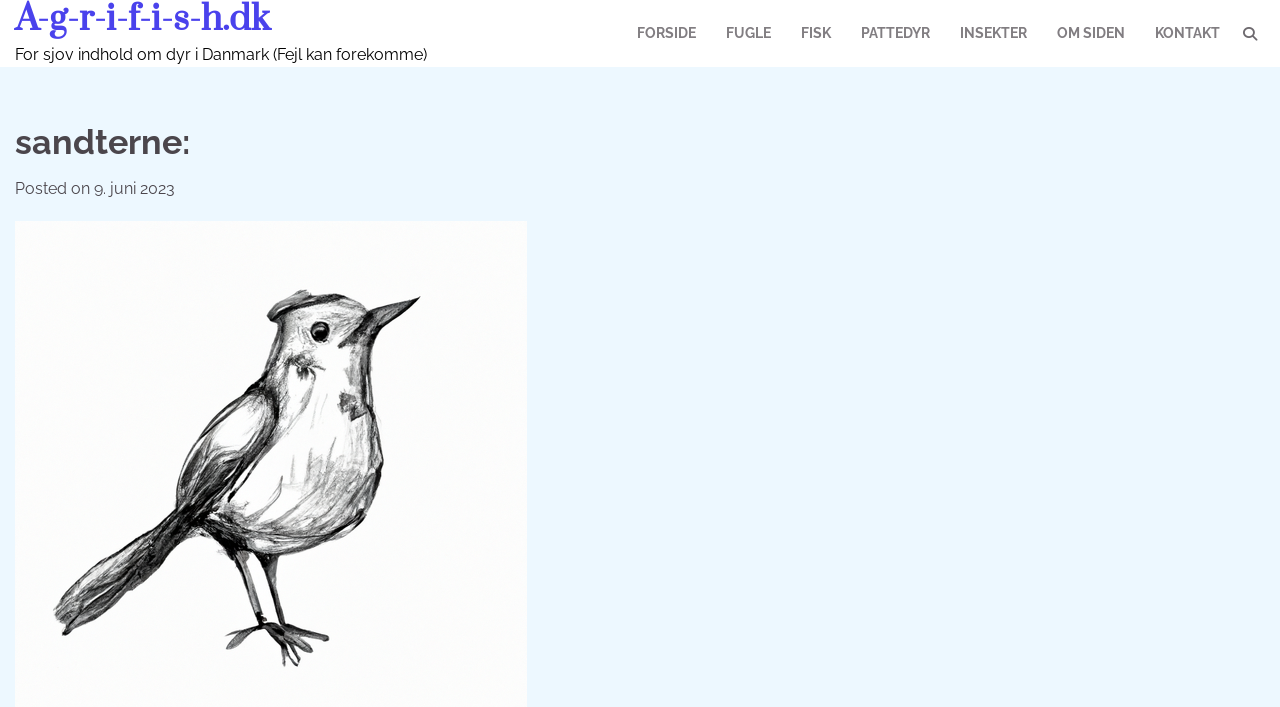

--- FILE ---
content_type: text/html; charset=UTF-8
request_url: https://agrifish.dk/sandterne/
body_size: 21479
content:
<!doctype html>
<html lang="da-DK">
<head>
	<meta charset="UTF-8">
	<meta name="viewport" content="width=device-width, initial-scale=1">
	<link rel="profile" href="https://gmpg.org/xfn/11">

	<meta name='robots' content='index, follow, max-image-preview:large, max-snippet:-1, max-video-preview:-1' />

	<!-- This site is optimized with the Yoast SEO plugin v26.7 - https://yoast.com/wordpress/plugins/seo/ -->
	<title>sandterne: - Læs og lær om sandterne: her</title>
	<meta name="description" content="På denne side om sandterne: kan du se, læse og lære en masse om sandterne: og relateret. Klik og læs mere i dag." />
	<link rel="canonical" href="https://agrifish.dk/sandterne/" />
	<meta property="og:locale" content="da_DK" />
	<meta property="og:type" content="article" />
	<meta property="og:title" content="sandterne: - Læs og lær om sandterne: her" />
	<meta property="og:description" content="På denne side om sandterne: kan du se, læse og lære en masse om sandterne: og relateret. Klik og læs mere i dag." />
	<meta property="og:url" content="https://agrifish.dk/sandterne/" />
	<meta property="og:site_name" content="A-g-r-i-f-i-s-h.dk" />
	<meta property="article:published_time" content="2023-06-09T06:00:00+00:00" />
	<meta property="article:modified_time" content="2023-07-03T10:20:33+00:00" />
	<meta property="og:image" content="https://agrifish.dk/wp-content/uploads/2023/07/row186_sandterne_agrifishdk_20230609.png" />
	<meta property="og:image:width" content="512" />
	<meta property="og:image:height" content="512" />
	<meta property="og:image:type" content="image/png" />
	<meta name="author" content="Webmaster" />
	<meta name="twitter:card" content="summary_large_image" />
	<meta name="twitter:label1" content="Skrevet af" />
	<meta name="twitter:data1" content="Webmaster" />
	<meta name="twitter:label2" content="Estimeret læsetid" />
	<meta name="twitter:data2" content="11 minutter" />
	<script type="application/ld+json" class="yoast-schema-graph">{"@context":"https://schema.org","@graph":[{"@type":"Article","@id":"https://agrifish.dk/sandterne/#article","isPartOf":{"@id":"https://agrifish.dk/sandterne/"},"author":{"name":"Webmaster","@id":"https://agrifish.dk/#/schema/person/cbc40f4c3e108653c1452c51acfebc6c"},"headline":"sandterne:","datePublished":"2023-06-09T06:00:00+00:00","dateModified":"2023-07-03T10:20:33+00:00","mainEntityOfPage":{"@id":"https://agrifish.dk/sandterne/"},"wordCount":2227,"commentCount":0,"image":{"@id":"https://agrifish.dk/sandterne/#primaryimage"},"thumbnailUrl":"https://agrifish.dk/wp-content/uploads/2023/07/row186_sandterne_agrifishdk_20230609.png","articleSection":["Fugle"],"inLanguage":"da-DK","potentialAction":[{"@type":"CommentAction","name":"Comment","target":["https://agrifish.dk/sandterne/#respond"]}]},{"@type":"WebPage","@id":"https://agrifish.dk/sandterne/","url":"https://agrifish.dk/sandterne/","name":"sandterne: - Læs og lær om sandterne: her","isPartOf":{"@id":"https://agrifish.dk/#website"},"primaryImageOfPage":{"@id":"https://agrifish.dk/sandterne/#primaryimage"},"image":{"@id":"https://agrifish.dk/sandterne/#primaryimage"},"thumbnailUrl":"https://agrifish.dk/wp-content/uploads/2023/07/row186_sandterne_agrifishdk_20230609.png","datePublished":"2023-06-09T06:00:00+00:00","dateModified":"2023-07-03T10:20:33+00:00","author":{"@id":"https://agrifish.dk/#/schema/person/cbc40f4c3e108653c1452c51acfebc6c"},"description":"På denne side om sandterne: kan du se, læse og lære en masse om sandterne: og relateret. Klik og læs mere i dag.","breadcrumb":{"@id":"https://agrifish.dk/sandterne/#breadcrumb"},"inLanguage":"da-DK","potentialAction":[{"@type":"ReadAction","target":["https://agrifish.dk/sandterne/"]}]},{"@type":"ImageObject","inLanguage":"da-DK","@id":"https://agrifish.dk/sandterne/#primaryimage","url":"https://agrifish.dk/wp-content/uploads/2023/07/row186_sandterne_agrifishdk_20230609.png","contentUrl":"https://agrifish.dk/wp-content/uploads/2023/07/row186_sandterne_agrifishdk_20230609.png","width":512,"height":512},{"@type":"BreadcrumbList","@id":"https://agrifish.dk/sandterne/#breadcrumb","itemListElement":[{"@type":"ListItem","position":1,"name":"Hjem","item":"https://agrifish.dk/"},{"@type":"ListItem","position":2,"name":"sandterne:"}]},{"@type":"WebSite","@id":"https://agrifish.dk/#website","url":"https://agrifish.dk/","name":"A-g-r-i-f-i-s-h.dk","description":"For sjov indhold om dyr i Danmark (Fejl kan forekomme)","potentialAction":[{"@type":"SearchAction","target":{"@type":"EntryPoint","urlTemplate":"https://agrifish.dk/?s={search_term_string}"},"query-input":{"@type":"PropertyValueSpecification","valueRequired":true,"valueName":"search_term_string"}}],"inLanguage":"da-DK"},{"@type":"Person","@id":"https://agrifish.dk/#/schema/person/cbc40f4c3e108653c1452c51acfebc6c","name":"Webmaster","image":{"@type":"ImageObject","inLanguage":"da-DK","@id":"https://agrifish.dk/#/schema/person/image/","url":"https://secure.gravatar.com/avatar/16657aeaec0190649e6d5b007d43d9bc83c78127a5b762bc25505a8ce7377885?s=96&d=mm&r=g","contentUrl":"https://secure.gravatar.com/avatar/16657aeaec0190649e6d5b007d43d9bc83c78127a5b762bc25505a8ce7377885?s=96&d=mm&r=g","caption":"Webmaster"},"sameAs":["http://agrifish.dk"],"url":"https://agrifish.dk/author/webmaster/"}]}</script>
	<!-- / Yoast SEO plugin. -->


<link rel='dns-prefetch' href='//www.googletagmanager.com' />
<link rel='dns-prefetch' href='//pagead2.googlesyndication.com' />
<link rel="alternate" type="application/rss+xml" title="A-g-r-i-f-i-s-h.dk &raquo; Feed" href="https://agrifish.dk/feed/" />
<link rel="alternate" type="application/rss+xml" title="A-g-r-i-f-i-s-h.dk &raquo;-kommentar-feed" href="https://agrifish.dk/comments/feed/" />
<link rel="alternate" type="application/rss+xml" title="A-g-r-i-f-i-s-h.dk &raquo; sandterne:-kommentar-feed" href="https://agrifish.dk/sandterne/feed/" />
<link rel="alternate" title="oEmbed (JSON)" type="application/json+oembed" href="https://agrifish.dk/wp-json/oembed/1.0/embed?url=https%3A%2F%2Fagrifish.dk%2Fsandterne%2F" />
<link rel="alternate" title="oEmbed (XML)" type="text/xml+oembed" href="https://agrifish.dk/wp-json/oembed/1.0/embed?url=https%3A%2F%2Fagrifish.dk%2Fsandterne%2F&#038;format=xml" />
<style id='wp-img-auto-sizes-contain-inline-css'>
img:is([sizes=auto i],[sizes^="auto," i]){contain-intrinsic-size:3000px 1500px}
/*# sourceURL=wp-img-auto-sizes-contain-inline-css */
</style>
<style id='wp-emoji-styles-inline-css'>

	img.wp-smiley, img.emoji {
		display: inline !important;
		border: none !important;
		box-shadow: none !important;
		height: 1em !important;
		width: 1em !important;
		margin: 0 0.07em !important;
		vertical-align: -0.1em !important;
		background: none !important;
		padding: 0 !important;
	}
/*# sourceURL=wp-emoji-styles-inline-css */
</style>
<style id='wp-block-library-inline-css'>
:root{--wp-block-synced-color:#7a00df;--wp-block-synced-color--rgb:122,0,223;--wp-bound-block-color:var(--wp-block-synced-color);--wp-editor-canvas-background:#ddd;--wp-admin-theme-color:#007cba;--wp-admin-theme-color--rgb:0,124,186;--wp-admin-theme-color-darker-10:#006ba1;--wp-admin-theme-color-darker-10--rgb:0,107,160.5;--wp-admin-theme-color-darker-20:#005a87;--wp-admin-theme-color-darker-20--rgb:0,90,135;--wp-admin-border-width-focus:2px}@media (min-resolution:192dpi){:root{--wp-admin-border-width-focus:1.5px}}.wp-element-button{cursor:pointer}:root .has-very-light-gray-background-color{background-color:#eee}:root .has-very-dark-gray-background-color{background-color:#313131}:root .has-very-light-gray-color{color:#eee}:root .has-very-dark-gray-color{color:#313131}:root .has-vivid-green-cyan-to-vivid-cyan-blue-gradient-background{background:linear-gradient(135deg,#00d084,#0693e3)}:root .has-purple-crush-gradient-background{background:linear-gradient(135deg,#34e2e4,#4721fb 50%,#ab1dfe)}:root .has-hazy-dawn-gradient-background{background:linear-gradient(135deg,#faaca8,#dad0ec)}:root .has-subdued-olive-gradient-background{background:linear-gradient(135deg,#fafae1,#67a671)}:root .has-atomic-cream-gradient-background{background:linear-gradient(135deg,#fdd79a,#004a59)}:root .has-nightshade-gradient-background{background:linear-gradient(135deg,#330968,#31cdcf)}:root .has-midnight-gradient-background{background:linear-gradient(135deg,#020381,#2874fc)}:root{--wp--preset--font-size--normal:16px;--wp--preset--font-size--huge:42px}.has-regular-font-size{font-size:1em}.has-larger-font-size{font-size:2.625em}.has-normal-font-size{font-size:var(--wp--preset--font-size--normal)}.has-huge-font-size{font-size:var(--wp--preset--font-size--huge)}.has-text-align-center{text-align:center}.has-text-align-left{text-align:left}.has-text-align-right{text-align:right}.has-fit-text{white-space:nowrap!important}#end-resizable-editor-section{display:none}.aligncenter{clear:both}.items-justified-left{justify-content:flex-start}.items-justified-center{justify-content:center}.items-justified-right{justify-content:flex-end}.items-justified-space-between{justify-content:space-between}.screen-reader-text{border:0;clip-path:inset(50%);height:1px;margin:-1px;overflow:hidden;padding:0;position:absolute;width:1px;word-wrap:normal!important}.screen-reader-text:focus{background-color:#ddd;clip-path:none;color:#444;display:block;font-size:1em;height:auto;left:5px;line-height:normal;padding:15px 23px 14px;text-decoration:none;top:5px;width:auto;z-index:100000}html :where(.has-border-color){border-style:solid}html :where([style*=border-top-color]){border-top-style:solid}html :where([style*=border-right-color]){border-right-style:solid}html :where([style*=border-bottom-color]){border-bottom-style:solid}html :where([style*=border-left-color]){border-left-style:solid}html :where([style*=border-width]){border-style:solid}html :where([style*=border-top-width]){border-top-style:solid}html :where([style*=border-right-width]){border-right-style:solid}html :where([style*=border-bottom-width]){border-bottom-style:solid}html :where([style*=border-left-width]){border-left-style:solid}html :where(img[class*=wp-image-]){height:auto;max-width:100%}:where(figure){margin:0 0 1em}html :where(.is-position-sticky){--wp-admin--admin-bar--position-offset:var(--wp-admin--admin-bar--height,0px)}@media screen and (max-width:600px){html :where(.is-position-sticky){--wp-admin--admin-bar--position-offset:0px}}

/*# sourceURL=wp-block-library-inline-css */
</style><style id='wp-block-paragraph-inline-css'>
.is-small-text{font-size:.875em}.is-regular-text{font-size:1em}.is-large-text{font-size:2.25em}.is-larger-text{font-size:3em}.has-drop-cap:not(:focus):first-letter{float:left;font-size:8.4em;font-style:normal;font-weight:100;line-height:.68;margin:.05em .1em 0 0;text-transform:uppercase}body.rtl .has-drop-cap:not(:focus):first-letter{float:none;margin-left:.1em}p.has-drop-cap.has-background{overflow:hidden}:root :where(p.has-background){padding:1.25em 2.375em}:where(p.has-text-color:not(.has-link-color)) a{color:inherit}p.has-text-align-left[style*="writing-mode:vertical-lr"],p.has-text-align-right[style*="writing-mode:vertical-rl"]{rotate:180deg}
/*# sourceURL=https://agrifish.dk/wp-includes/blocks/paragraph/style.min.css */
</style>
<style id='global-styles-inline-css'>
:root{--wp--preset--aspect-ratio--square: 1;--wp--preset--aspect-ratio--4-3: 4/3;--wp--preset--aspect-ratio--3-4: 3/4;--wp--preset--aspect-ratio--3-2: 3/2;--wp--preset--aspect-ratio--2-3: 2/3;--wp--preset--aspect-ratio--16-9: 16/9;--wp--preset--aspect-ratio--9-16: 9/16;--wp--preset--color--black: #000000;--wp--preset--color--cyan-bluish-gray: #abb8c3;--wp--preset--color--white: #ffffff;--wp--preset--color--pale-pink: #f78da7;--wp--preset--color--vivid-red: #cf2e2e;--wp--preset--color--luminous-vivid-orange: #ff6900;--wp--preset--color--luminous-vivid-amber: #fcb900;--wp--preset--color--light-green-cyan: #7bdcb5;--wp--preset--color--vivid-green-cyan: #00d084;--wp--preset--color--pale-cyan-blue: #8ed1fc;--wp--preset--color--vivid-cyan-blue: #0693e3;--wp--preset--color--vivid-purple: #9b51e0;--wp--preset--gradient--vivid-cyan-blue-to-vivid-purple: linear-gradient(135deg,rgb(6,147,227) 0%,rgb(155,81,224) 100%);--wp--preset--gradient--light-green-cyan-to-vivid-green-cyan: linear-gradient(135deg,rgb(122,220,180) 0%,rgb(0,208,130) 100%);--wp--preset--gradient--luminous-vivid-amber-to-luminous-vivid-orange: linear-gradient(135deg,rgb(252,185,0) 0%,rgb(255,105,0) 100%);--wp--preset--gradient--luminous-vivid-orange-to-vivid-red: linear-gradient(135deg,rgb(255,105,0) 0%,rgb(207,46,46) 100%);--wp--preset--gradient--very-light-gray-to-cyan-bluish-gray: linear-gradient(135deg,rgb(238,238,238) 0%,rgb(169,184,195) 100%);--wp--preset--gradient--cool-to-warm-spectrum: linear-gradient(135deg,rgb(74,234,220) 0%,rgb(151,120,209) 20%,rgb(207,42,186) 40%,rgb(238,44,130) 60%,rgb(251,105,98) 80%,rgb(254,248,76) 100%);--wp--preset--gradient--blush-light-purple: linear-gradient(135deg,rgb(255,206,236) 0%,rgb(152,150,240) 100%);--wp--preset--gradient--blush-bordeaux: linear-gradient(135deg,rgb(254,205,165) 0%,rgb(254,45,45) 50%,rgb(107,0,62) 100%);--wp--preset--gradient--luminous-dusk: linear-gradient(135deg,rgb(255,203,112) 0%,rgb(199,81,192) 50%,rgb(65,88,208) 100%);--wp--preset--gradient--pale-ocean: linear-gradient(135deg,rgb(255,245,203) 0%,rgb(182,227,212) 50%,rgb(51,167,181) 100%);--wp--preset--gradient--electric-grass: linear-gradient(135deg,rgb(202,248,128) 0%,rgb(113,206,126) 100%);--wp--preset--gradient--midnight: linear-gradient(135deg,rgb(2,3,129) 0%,rgb(40,116,252) 100%);--wp--preset--font-size--small: 12px;--wp--preset--font-size--medium: 20px;--wp--preset--font-size--large: 36px;--wp--preset--font-size--x-large: 42px;--wp--preset--font-size--regular: 16px;--wp--preset--font-size--larger: 36px;--wp--preset--font-size--huge: 48px;--wp--preset--spacing--20: 0.44rem;--wp--preset--spacing--30: 0.67rem;--wp--preset--spacing--40: 1rem;--wp--preset--spacing--50: 1.5rem;--wp--preset--spacing--60: 2.25rem;--wp--preset--spacing--70: 3.38rem;--wp--preset--spacing--80: 5.06rem;--wp--preset--shadow--natural: 6px 6px 9px rgba(0, 0, 0, 0.2);--wp--preset--shadow--deep: 12px 12px 50px rgba(0, 0, 0, 0.4);--wp--preset--shadow--sharp: 6px 6px 0px rgba(0, 0, 0, 0.2);--wp--preset--shadow--outlined: 6px 6px 0px -3px rgb(255, 255, 255), 6px 6px rgb(0, 0, 0);--wp--preset--shadow--crisp: 6px 6px 0px rgb(0, 0, 0);}:where(.is-layout-flex){gap: 0.5em;}:where(.is-layout-grid){gap: 0.5em;}body .is-layout-flex{display: flex;}.is-layout-flex{flex-wrap: wrap;align-items: center;}.is-layout-flex > :is(*, div){margin: 0;}body .is-layout-grid{display: grid;}.is-layout-grid > :is(*, div){margin: 0;}:where(.wp-block-columns.is-layout-flex){gap: 2em;}:where(.wp-block-columns.is-layout-grid){gap: 2em;}:where(.wp-block-post-template.is-layout-flex){gap: 1.25em;}:where(.wp-block-post-template.is-layout-grid){gap: 1.25em;}.has-black-color{color: var(--wp--preset--color--black) !important;}.has-cyan-bluish-gray-color{color: var(--wp--preset--color--cyan-bluish-gray) !important;}.has-white-color{color: var(--wp--preset--color--white) !important;}.has-pale-pink-color{color: var(--wp--preset--color--pale-pink) !important;}.has-vivid-red-color{color: var(--wp--preset--color--vivid-red) !important;}.has-luminous-vivid-orange-color{color: var(--wp--preset--color--luminous-vivid-orange) !important;}.has-luminous-vivid-amber-color{color: var(--wp--preset--color--luminous-vivid-amber) !important;}.has-light-green-cyan-color{color: var(--wp--preset--color--light-green-cyan) !important;}.has-vivid-green-cyan-color{color: var(--wp--preset--color--vivid-green-cyan) !important;}.has-pale-cyan-blue-color{color: var(--wp--preset--color--pale-cyan-blue) !important;}.has-vivid-cyan-blue-color{color: var(--wp--preset--color--vivid-cyan-blue) !important;}.has-vivid-purple-color{color: var(--wp--preset--color--vivid-purple) !important;}.has-black-background-color{background-color: var(--wp--preset--color--black) !important;}.has-cyan-bluish-gray-background-color{background-color: var(--wp--preset--color--cyan-bluish-gray) !important;}.has-white-background-color{background-color: var(--wp--preset--color--white) !important;}.has-pale-pink-background-color{background-color: var(--wp--preset--color--pale-pink) !important;}.has-vivid-red-background-color{background-color: var(--wp--preset--color--vivid-red) !important;}.has-luminous-vivid-orange-background-color{background-color: var(--wp--preset--color--luminous-vivid-orange) !important;}.has-luminous-vivid-amber-background-color{background-color: var(--wp--preset--color--luminous-vivid-amber) !important;}.has-light-green-cyan-background-color{background-color: var(--wp--preset--color--light-green-cyan) !important;}.has-vivid-green-cyan-background-color{background-color: var(--wp--preset--color--vivid-green-cyan) !important;}.has-pale-cyan-blue-background-color{background-color: var(--wp--preset--color--pale-cyan-blue) !important;}.has-vivid-cyan-blue-background-color{background-color: var(--wp--preset--color--vivid-cyan-blue) !important;}.has-vivid-purple-background-color{background-color: var(--wp--preset--color--vivid-purple) !important;}.has-black-border-color{border-color: var(--wp--preset--color--black) !important;}.has-cyan-bluish-gray-border-color{border-color: var(--wp--preset--color--cyan-bluish-gray) !important;}.has-white-border-color{border-color: var(--wp--preset--color--white) !important;}.has-pale-pink-border-color{border-color: var(--wp--preset--color--pale-pink) !important;}.has-vivid-red-border-color{border-color: var(--wp--preset--color--vivid-red) !important;}.has-luminous-vivid-orange-border-color{border-color: var(--wp--preset--color--luminous-vivid-orange) !important;}.has-luminous-vivid-amber-border-color{border-color: var(--wp--preset--color--luminous-vivid-amber) !important;}.has-light-green-cyan-border-color{border-color: var(--wp--preset--color--light-green-cyan) !important;}.has-vivid-green-cyan-border-color{border-color: var(--wp--preset--color--vivid-green-cyan) !important;}.has-pale-cyan-blue-border-color{border-color: var(--wp--preset--color--pale-cyan-blue) !important;}.has-vivid-cyan-blue-border-color{border-color: var(--wp--preset--color--vivid-cyan-blue) !important;}.has-vivid-purple-border-color{border-color: var(--wp--preset--color--vivid-purple) !important;}.has-vivid-cyan-blue-to-vivid-purple-gradient-background{background: var(--wp--preset--gradient--vivid-cyan-blue-to-vivid-purple) !important;}.has-light-green-cyan-to-vivid-green-cyan-gradient-background{background: var(--wp--preset--gradient--light-green-cyan-to-vivid-green-cyan) !important;}.has-luminous-vivid-amber-to-luminous-vivid-orange-gradient-background{background: var(--wp--preset--gradient--luminous-vivid-amber-to-luminous-vivid-orange) !important;}.has-luminous-vivid-orange-to-vivid-red-gradient-background{background: var(--wp--preset--gradient--luminous-vivid-orange-to-vivid-red) !important;}.has-very-light-gray-to-cyan-bluish-gray-gradient-background{background: var(--wp--preset--gradient--very-light-gray-to-cyan-bluish-gray) !important;}.has-cool-to-warm-spectrum-gradient-background{background: var(--wp--preset--gradient--cool-to-warm-spectrum) !important;}.has-blush-light-purple-gradient-background{background: var(--wp--preset--gradient--blush-light-purple) !important;}.has-blush-bordeaux-gradient-background{background: var(--wp--preset--gradient--blush-bordeaux) !important;}.has-luminous-dusk-gradient-background{background: var(--wp--preset--gradient--luminous-dusk) !important;}.has-pale-ocean-gradient-background{background: var(--wp--preset--gradient--pale-ocean) !important;}.has-electric-grass-gradient-background{background: var(--wp--preset--gradient--electric-grass) !important;}.has-midnight-gradient-background{background: var(--wp--preset--gradient--midnight) !important;}.has-small-font-size{font-size: var(--wp--preset--font-size--small) !important;}.has-medium-font-size{font-size: var(--wp--preset--font-size--medium) !important;}.has-large-font-size{font-size: var(--wp--preset--font-size--large) !important;}.has-x-large-font-size{font-size: var(--wp--preset--font-size--x-large) !important;}
/*# sourceURL=global-styles-inline-css */
</style>

<style id='classic-theme-styles-inline-css'>
/*! This file is auto-generated */
.wp-block-button__link{color:#fff;background-color:#32373c;border-radius:9999px;box-shadow:none;text-decoration:none;padding:calc(.667em + 2px) calc(1.333em + 2px);font-size:1.125em}.wp-block-file__button{background:#32373c;color:#fff;text-decoration:none}
/*# sourceURL=/wp-includes/css/classic-themes.min.css */
</style>
<link rel='stylesheet' id='contact-form-7-css' href='https://agrifish.dk/wp-content/plugins/contact-form-7/includes/css/styles.css?ver=6.1.4' media='all' />
<link rel='stylesheet' id='wpa-css-css' href='https://agrifish.dk/wp-content/plugins/honeypot/includes/css/wpa.css?ver=2.3.04' media='all' />
<link rel='stylesheet' id='wonderful-blog-fonts-css' href='https://agrifish.dk/wp-content/fonts/94afb8230e31886175352ac65d184fd6.css' media='all' />
<link rel='stylesheet' id='wonderful-blog-slick-style-css' href='https://agrifish.dk/wp-content/themes/wonderful-blog/assets/css/slick.min.css?ver=1.8.0' media='all' />
<link rel='stylesheet' id='wonderful-blog-fontawesome-style-css' href='https://agrifish.dk/wp-content/themes/wonderful-blog/assets/css/fontawesome.min.css?ver=1.8.0' media='all' />
<link rel='stylesheet' id='wonderful-blog-blocks-style-css' href='https://agrifish.dk/wp-content/themes/wonderful-blog/assets/css/blocks.min.css?ver=8394482af2fcc9436c0df32d74771006' media='all' />
<link rel='stylesheet' id='wonderful-blog-style-css' href='https://agrifish.dk/wp-content/themes/wonderful-blog/style.css?ver=1.0.5' media='all' />
<script src="https://agrifish.dk/wp-includes/js/jquery/jquery.min.js?ver=3.7.1" id="jquery-core-js"></script>
<script src="https://agrifish.dk/wp-includes/js/jquery/jquery-migrate.min.js?ver=3.4.1" id="jquery-migrate-js"></script>
<script id="jquery-js-after">
jQuery(document).ready(function() {
	jQuery(".e0e47fdb089b7a74805404d38df2e5fa").click(function() {
		jQuery.post(
			"https://agrifish.dk/wp-admin/admin-ajax.php", {
				"action": "quick_adsense_onpost_ad_click",
				"quick_adsense_onpost_ad_index": jQuery(this).attr("data-index"),
				"quick_adsense_nonce": "1673cb5989",
			}, function(response) { }
		);
	});
});

//# sourceURL=jquery-js-after
</script>
<link rel="https://api.w.org/" href="https://agrifish.dk/wp-json/" /><link rel="alternate" title="JSON" type="application/json" href="https://agrifish.dk/wp-json/wp/v2/posts/299" /><link rel="EditURI" type="application/rsd+xml" title="RSD" href="https://agrifish.dk/xmlrpc.php?rsd" />

<link rel='shortlink' href='https://agrifish.dk/?p=299' />
<meta name="generator" content="Site Kit by Google 1.170.0" /><!-- HFCM by 99 Robots - Snippet # 1: gsc -->
<meta name="google-site-verification" content="qi6vFIVHSTLCsPdljB4BReAeMYJv7A5ibX5kRYrItCM" />
<!-- /end HFCM by 99 Robots -->
<link rel="pingback" href="https://agrifish.dk/xmlrpc.php">
<style type="text/css" id="breadcrumb-trail-css">.trail-items li:not(:last-child):after {content: "/";}</style>
	<style type="text/css">

		/* Site title and tagline color css */
		.site-title a{
			color: #4a42ec;
		}
		.site-description {
			color: #000000;
		}
		/* End Site title and tagline color css */

		/* color css */
		:root {
			--header-text-color: #4a42ec;
		}

		/* Primay color css */

		/*Typography CSS*/

		
		
		
		
		/*End Typography CSS*/

					nav.navigation.pagination {
				display: none;
			}
		
	</style>

	
<!-- Google AdSense meta tags added by Site Kit -->
<meta name="google-adsense-platform-account" content="ca-host-pub-2644536267352236">
<meta name="google-adsense-platform-domain" content="sitekit.withgoogle.com">
<!-- End Google AdSense meta tags added by Site Kit -->

<!-- Google AdSense-snippet tilføjet af Site Kit -->
<script async src="https://pagead2.googlesyndication.com/pagead/js/adsbygoogle.js?client=ca-pub-2977057561446233&amp;host=ca-host-pub-2644536267352236" crossorigin="anonymous"></script>

<!-- End Google AdSense snippet added by Site Kit -->
<link rel='stylesheet' id='yarppRelatedCss-css' href='https://agrifish.dk/wp-content/plugins/yet-another-related-posts-plugin/style/related.css?ver=5.30.11' media='all' />
</head>

<body class="wp-singular post-template-default single single-post postid-299 single-format-standard wp-embed-responsive wp-theme-wonderful-blog no-sidebar adore-wonderful-blog right-sidebar">
		<div id="page" class="site">
		<a class="skip-link screen-reader-text" href="#primary-content">Skip to content</a>

		<div id="loader">
			<div class="loader-container">
				<div id="preloader">
					<div class="pre-loader-1"></div>
				</div>
			</div>
		</div><!-- #loader -->

		<header id="masthead" class="site-header">
			<div class="adore-header">
				<div class="theme-wrapper-large">
					<div class="adore-header-wrapper">
						<div class="site-branding">
							
								<div class="site-identity">
																			<p class="site-title"><a href="https://agrifish.dk/" rel="home">A-g-r-i-f-i-s-h.dk</a></p>
																				<p class="site-description">For sjov indhold om dyr i Danmark (Fejl kan forekomme)</p>
																		</div>

													</div><!-- .site-branding -->
					<div class="adore-navigation">
						<div class="header-nav-search">
							<div class="header-navigation">
								<nav id="site-navigation" class="main-navigation">
									<button class="menu-toggle" aria-controls="primary-menu" aria-expanded="false">
										<span></span>
										<span></span>
										<span></span>
									</button>
									<div class="menu-1-container"><ul id="primary-menu" class="menu"><li id="menu-item-1454" class="menu-item menu-item-type-custom menu-item-object-custom menu-item-home menu-item-1454"><a href="https://agrifish.dk/">Forside</a></li>
<li id="menu-item-1455" class="menu-item menu-item-type-taxonomy menu-item-object-category current-post-ancestor current-menu-parent current-post-parent menu-item-1455"><a href="https://agrifish.dk/category/fugle/">Fugle</a></li>
<li id="menu-item-1456" class="menu-item menu-item-type-taxonomy menu-item-object-category menu-item-1456"><a href="https://agrifish.dk/category/fisk/">Fisk</a></li>
<li id="menu-item-1707" class="menu-item menu-item-type-taxonomy menu-item-object-category menu-item-1707"><a href="https://agrifish.dk/category/pattedyr/">Pattedyr</a></li>
<li id="menu-item-2099" class="menu-item menu-item-type-taxonomy menu-item-object-category menu-item-2099"><a href="https://agrifish.dk/category/insekter/">Insekter</a></li>
<li id="menu-item-2098" class="menu-item menu-item-type-post_type menu-item-object-page menu-item-2098"><a href="https://agrifish.dk/om-siden/">Om siden</a></li>
<li id="menu-item-2097" class="menu-item menu-item-type-post_type menu-item-object-page menu-item-2097"><a href="https://agrifish.dk/kontakt/">Kontakt</a></li>
</ul></div>								</nav><!-- #site-navigation -->
							</div>
							<div class="header-end">
								<div class="navigation-search">
									<div class="navigation-search-wrap">
										<a href="#" title="Search" class="navigation-search-icon">
											<i class="fa fa-search"></i>
										</a>
										<div class="navigation-search-form">
											<form role="search" method="get" class="search-form" action="https://agrifish.dk/">
				<label>
					<span class="screen-reader-text">Søg efter:</span>
					<input type="search" class="search-field" placeholder="Søg &hellip;" value="" name="s" />
				</label>
				<input type="submit" class="search-submit" value="Søg" />
			</form>										</div>
									</div>
								</div>
								<div class="social-icons">
																	</div>
							</div>
						</div>
					</div>
				</div>
			</div>
		</div>
	</header><!-- #masthead -->

	<div id="primary-content" class="primary-site-content">

		
			<div id="content" class="site-content theme-wrapper-large">
				<div class="theme-wrap">

				
<main id="primary" class="site-main">

	
<article id="post-299" class="post-299 post type-post status-publish format-standard has-post-thumbnail hentry category-fugle">
			<header class="entry-header">
			<h1 class="entry-title">sandterne:</h1>		</header><!-- .entry-header -->
					<div class="entry-meta">
				<span class="posted-on">Posted on <a href="https://agrifish.dk/sandterne/" rel="bookmark"><time class="entry-date published" datetime="2023-06-09T08:00:00+02:00">9. juni 2023</time><time class="updated" datetime="2023-07-03T12:20:33+02:00">3. juli 2023</time></a></span>			</div><!-- .entry-meta -->
				
	
		<div class="post-thumbnail">
			<img width="512" height="512" src="https://agrifish.dk/wp-content/uploads/2023/07/row186_sandterne_agrifishdk_20230609.png" class="attachment-post-thumbnail size-post-thumbnail wp-post-image" alt="" decoding="async" fetchpriority="high" srcset="https://agrifish.dk/wp-content/uploads/2023/07/row186_sandterne_agrifishdk_20230609.png 512w, https://agrifish.dk/wp-content/uploads/2023/07/row186_sandterne_agrifishdk_20230609-300x300.png 300w, https://agrifish.dk/wp-content/uploads/2023/07/row186_sandterne_agrifishdk_20230609-150x150.png 150w" sizes="(max-width: 512px) 100vw, 512px" />		</div><!-- .post-thumbnail -->

		
		<div class="entry-content">
					<style type="text/css">
			@media (max-width: 567px ) {
				#article-pre img{
					height: 35px !important;
				}
			}
		</style>
        <div id="article-pre" style="text-align: center; margin-top: 20px; margin-bottom: 15px;"><img decoding="async" src="https://agrifish.dk/wp-content/plugins/post-pre/assets/pre.png" alt="Pre" style="height: 45px; width: auto; display: inline-block;"></div><div class="e0e47fdb089b7a74805404d38df2e5fa" data-index="1" style="float: left; margin: 1px 1px 1px 0;">
<img decoding="async" src="https://rekrutteringssystem.com/wp-content/uploads/2024/05/Uden-titel.png" alt="">
</div>
<h2>Introduktion til sandterne:</h2>
<h3>Beskrivelse af sandterne generelt:</h3>
<p>Sandterne (Sterna sandterne) er en fugleart tilhørende familien af terner. Den er kendt for sin karakteristiske udseende og elegante flyvning. Sandterne er en mellemstor fugl med en længde på omkring 35-40 centimeter og et vingefang på omkring 70-80 centimeter. Hannen og hunnen har lignende fjerdragt, der er hovedsageligt hvid med grålige vingespidser og en sort hætte på hovedet. Deres næb er spidst og sort, og de har <a href="https://agrifish.dk/lange/">lange</a>, slanke vinger, der gør dem ekstremt dygtige til at fange fisk i luften.</p>
<h3>Oplysninger om sandterne’s kendetegn, herunder størrelse, farve, fjerdragt og eventuelle unikke træk:</h3>
<p>Sandterner er kendt for deres slanke krop og lange vinger, der gør dem i stand til at flyve elegant og hurtigt. Deres fjerdragt er hovedsageligt hvid med grålige vingespidser, og de har en sort hætte på hovedet. Deres næb er spidst og sort, og de har skarpe øjne, der hjælper dem med at spotte fisk i vandet. En unik egenskab ved sandterner er deres evne til at dykke ned i vandet for at fange fisk med deres skarpe næb. De kan også ses flyve lavt over vandoverfladen og fange fisk i luften.</p>
<h3>Geografisk udbredelse og levesteder for sandterne:</h3>
<p>Sandterner findes i kystområder over hele verden. De foretrækker at bo i områder med åbent vand og sandstrande, hvor de kan finde føde og bygge deres reder. De er kendt for deres lange migrationsruter og kan findes i både tropiske og tempererede klimaer. I Europa er sandterner almindelige langs kysterne og findes også i Danmark. De trækker normalt til sydlige områder om vinteren og vender tilbage til deres yngleområder om foråret.</p>
<h2>sandterne biologi og adfærd:</h2>
<h3>Fødevalg og spisevaner:</h3>
<p>Sandterner er specialiseret i at fange fisk som deres primære fødekilde. De jager ved at flyve lavt over vandoverfladen og dykke ned for at fange fisk med deres skarpe næb. De kan også fange fisk i luften ved at styrtdykke ned fra luften. Udover fisk kan sandterner også spise krebsdyr, insekter og andre smådyr, der findes i kystområder og vådområder.</p>
<h3>Redebygning og formering:</h3>
<p>Sandterner bygger deres reder på sandstrande eller klippeskær. Hunnen lægger normalt 2-3 æg i reden, som begge forældre deltager i at ruger ud. Æggene ruges i cirka 3-4 uger, og begge forældre fodrer og passer på ungerne efter klækning. Efter cirka 4-5 uger er ungerne i stand til at flyve og bliver uafhængige af deres forældre.</p>
<h3>Trækadfærd og migration, hvis relevant:</h3>
<p>Sandterner er kendt for deres lange migrationsruter. De trækker normalt til sydlige områder om vinteren, hvor de finder rigelige mængder føde. Om foråret vender de tilbage til deres yngleområder for at formere sig. Under deres migration kan sandterner rejse tusindvis af kilometer og krydse både land og hav.</p>
<h3>Sociale strukturer og interaktioner med andre fugle:</h3>
<p>Sandterner er sociale fugle og lever ofte i kolonier. De kan danne store kolonier på op til flere tusinde individer. Inden for kolonien er der en hierarkisk struktur, hvor dominante individer har adgang til de bedste yngleområder og ressourcer. Sandterner kan også interagere med andre fuglearter, især når der er konkurrence om føde eller territorium.</p>
<h2>Habitater og levesteder:</h2>
<h3>Beskrivelse af foretrukne levesteder for sandterne:</h3>
<p>Sandterner foretrækker at bo i kystområder, hvor de kan finde åbent vand og sandstrande. De kan også findes i nærheden af vådområder som flodmundinger, laguner og saltmarsker. Disse områder giver dem adgang til føde og egnede steder at bygge deres reder. Sandterner undgår normalt skovområder og indre landdistrikter, da de har brug for åbent vand og åbne områder for at jage og flyve frit.</p>
<h3>Indflydelse af habitatændringer og trusler mod levestederne:</h3>
<p>Som mange andre kystfugle kan sandterner blive påvirket af habitatændringer forårsaget af menneskelige aktiviteter. Ødelæggelse af kystområder, forurening af vandet og forstyrrelse af reder kan alle have en negativ indvirkning på sandternepopulationer. Klimaændringer kan også påvirke tilgængeligheden af føde og yngleområder for sandterner.</p>
<h3>Eventuelle særlige krav til levestedet, som sandterne har:</h3>
<p>Sandterner har brug for åbent vand og sandstrande for at opfylde deres ernæringsmæssige behov og bygge deres reder. De har også brug for tilstrækkelig plads til at flyve frit og jage. Tilgængeligheden af ferskvand og fiskerige områder er også vigtige faktorer for sandterner.</p>
<h2>Stemme og sang:</h2>
<h3>Beskrivelse af sandterne&#8217;s vokalisationer og sang:</h3>
<p>Sandterner har en karakteristisk vokalisation, der består af skarpe og skrigende kald. Deres opkald kan variere i tonehøjde og intensitet afhængigt af konteksten. Hannerne kan udstøde en høj og gennemtrængende kald under parringssæsonen for at tiltrække hunnerne og markere deres territorium.</p>
<h3>Lydeksempler, hvis muligt:</h3>
<p>[Lydeksempel: sandterne&#8217;s kald]</p>
<h3>Betydning af vokaliseringer for kommunikation og territoriale hensigter:</h3>
<p>Sandterner bruger deres vokaliseringer til at kommunikere med hinanden og markere deres territorium. Hannerne kan bruge deres kald til at tiltrække hunnerne og advare andre hanner om deres tilstedeværelse. Vokaliseringer spiller også en vigtig rolle i at opretholde sociale strukturer inden for kolonier og koordinere jagtaktiviteter.</p>
<h2>Distribution og forekomst:</h2>
<h3>Sammenligning af sandterne&#8217;s forekomst i Danmark, Europa og resten af verden:</h3>
<p>Sandterner findes i kystområder over hele verden, herunder Danmark og Europa. I Danmark er sandterner almindelige langs kysterne og kan findes på flere øer og halvøer. I Europa er sandterner også almindelige og kan findes langs kysterne i mange lande. De er også til stede i Nordamerika, Asien, Afrika og Australien.</p>
<h3>Antal og observationer af sandterne i forskellige regioner:</h3>
<p>Der er ingen præcise tal for antallet af sandterner i forskellige regioner, da de er mobile og kan flytte sig over store afstande. Dog er sandterner almindelige langs kysterne i Danmark og Europa, og der er mange observationer af dem i disse områder. Der er også rapporter om sandterner i andre dele af verden, hvor de er til stede i passende levesteder.</p>
<h3>Ændringer i sandterne&#8217;s udbredelse og årsager til sådanne ændringer:</h3>
<p>Sandternepopulationer kan påvirkes af forskellige faktorer, herunder habitatændringer, klimaændringer og menneskelig forstyrrelse. Ændringer i tilgængeligheden af føde og yngleområder kan påvirke deres udbredelse og antal. Derudover kan forstyrrelse af reder og ødelæggelse af yngleområder også have en negativ indvirkning på sandternepopulationer.</p>
<h2>Interaktion med mennesker:</h2>
<h3>Historisk betydning eller kulturel relevans af sandterne:</h3>
<p>Sandterner har været en del af menneskelig kultur og historie i mange århundreder. De har inspireret kunstnere, forfattere og digtere med deres elegante udseende og flyvning. Sandterner har også været en kilde til inspiration og fascination for fuglekiggere og ornitologer over hele verden.</p>
<h3>Eventuelle økonomiske, landbrugsmæssige eller økologiske fordele eller ulemper ved sandterne&#8217;s tilstedeværelse:</h3>
<p>Sandterner spiller en vigtig rolle i økosystemet som rovdyr af fisk og mindre vandlevende organismer. Deres tilstedeværelse kan bidrage til at opretholde en sund fiskebestand og bevare økosystemets balance. Dog kan deres tilstedeværelse også medføre konflikter med fiskere, da de konkurrerer om fisk i kystområder.</p>
<h3>Bevaringsstatus og trusler mod sandterne:</h3>
<p>Sandternepopulationer er generelt stabile og betragtes ikke som truede. Dog kan de blive påvirket af habitatændringer, forurening af vandet og forstyrrelse af reder. Derfor er det vigtigt at beskytte og bevare deres levesteder for at sikre deres overlevelse på lang sigt.</p>
<h2>Observation og fotografering:</h2>
<h3>Tips til at finde og observere sandterne i naturen:</h3>
<ul>
<li>Hold øje med kystområder og sandstrande, hvor sandterner ofte kan ses.</li>
<li>Brug en kikkert eller teleskop til at få en bedre udsigt over fuglene.</li>
<li>Vær tålmodig og stille, da sandterner kan være sky og let blive skræmt.</li>
</ul>
<h3>Fotograferingstips og eksempler på gode fotolokationer:</h3>
<ul>
<li>Prøv at komme tæt på fuglene for at få detaljerede og skarpe billeder.</li>
<li>Brug en telelinse til at fange fuglene i flyvning eller fiskeri.</li>
<li>Tag billeder i forskellige vinkler og belysning for at skabe variation i dine fotografier.</li>
</ul>
<h3>Links til ressourcer eller organisationer, der kan hjælpe med identifikation og observation:</h3>
<p>For mere information om sandterne og fuglekiggere i Danmark kan du besøge følgende hjemmesider:</p>
<ul>
<li><a href="https://agrifish.dk/sandterne">Klik evt. også læs mere om denne fugl:sandterne</a></li>
<li><a href="https://agrifish.dk/sandterne">Læs også om: sandterne</a></li>
<li><a href="https://www.dof.dk/">Dansk Ornitologisk Forening</a></li>
<li><a href="https://www.fugleognatur.dk/">Fugle&amp;Natur</a></li>
</ul>
<h2>sandterne i Danmark:</h2>
<h3>Specifik information om sandterne&#8217;s tilstedeværelse og udbredelse i Danmark:</h3>
<p>Sandterner er almindelige langs kysterne i Danmark og kan findes på flere øer og halvøer. De foretrækker at yngle på sandstrande og klippeskær, hvor de kan bygge deres reder. Sandterner kan også ses trække langs kysterne i Danmark, især om foråret og efteråret.</p>
<h3>Vigtige yngleområder og trækruter i Danmark:</h3>
<p>Nogle af de vigtigste yngleområder for sandterner i Danmark inkluderer Vadehavet, Rømø og Fanø. Disse områder tilbyder egnede levesteder og fødekilder til sandterner. Trækruterne for sandterner i Danmark følger normalt kystlinjen og kan variere afhængigt af årstiden og fødevaretilgængeligheden.</p>
<h3>Sammenligning af sandterne&#8217;s status i Danmark med andre lande i Europa og resten af verden:</h3>
<p>Sandterner er almindelige i Danmark og betragtes ikke som truede. De har en stabil population og kan findes i mange kystområder i hele landet. Deres status i Danmark er sammenlignelig med deres status i andre europæiske lande og resten af verden.</p>
<h2>sandterne i Europa:</h2>
<h3>Generel information om sandterne&#8217;s forekomst og udbredelse i Europa:</h3>
<p>Sandterner er almindelige i kystområder i Europa og kan findes langs kysterne i mange lande. De foretrækker at yngle på sandstrande og klippeskær, hvor de kan bygge deres reder. Sandterner er også til stede i mange fuglereservater og beskyttede områder i Europa.</p>
<h3>Regionale forskelle og variationer i antal og forekomst i forskellige europæiske lande:</h3>
<p>Antallet af sandterner kan variere mellem forskellige europæiske lande på grund af forskelle i habitater og fødevaretilgængelighed. Nogle lande kan have større populationer af sandterner på grund af gunstige levesteder og beskyttelsesforanstaltninger. Der er også rapporter om variationer i forekomsten af sandterner mellem forskellige regioner inden for hvert land.</p>
<h3>Sammenligning af sandterne&#8217;s status i Europa med andre regioner:</h3>
<p>Sandterner er almindelige i Europa og findes langs kysterne i mange lande. Deres status i Europa er sammenlignelig med deres status i andre regioner som Nordamerika, Asien og Afrika. Dog kan forekomsten af sandterner variere mellem forskellige regioner på grund af lokale forhold og habitatkvalitet.</p>
<h2>sandterne globalt:</h2>
<h3>Verdensomspændende udbredelse og forekomst af sandterne:</h3>
<p>Sandterner findes over hele verden og har en omfattende global udbredelse. De er til stede i kystområder i Nordamerika, Sydamerika, Europa, Asien, Afrika og Australien. Deres tilstedeværelse i mange forskellige regioner afspejler deres evne til at tilpasse sig forskellige klimatiske og geografiske forhold.</p>
<h3>Globale populationstrends og trusler mod sandterne:</h3>
<p>Generelt er sandternepopulationerne stabile på globalt plan og betragtes ikke som truede. Dog kan lokale populationer blive påvirket af habitatændringer, forurening og forstyrrelse af yngleområder. Det er vigtigt at opretholde beskyttede områder og implementere bevaringsforanstaltninger for at sikre deres overlevelse på lang sigt.</p>
<h3>Vigtige levesteder og områder af betydning for sandterne globalt:</h3>
<p>Nogle af de vigtigste levesteder for sandterner globalt inkluderer kystområder som Vadehavet i Europa, Chesapeake Bay i Nordamerika og Great Barrier Reef i Australien. Disse områder tilbyder egnede levesteder og fødekilder til sandterner og er vigtige for deres overlevelse og reproduktion.</p>
<h2>Bevaring og forskning:</h2>
<h3>Bevaringsindsatser og projekter relateret til sandterne:</h3>
<p>Der er flere bevaringsindsatser og projekter, der fokuserer på at beskytte sandterner og deres levesteder. Dette inkluderer oprettelsen af beskyttede områder, overvågning af bestande og forskning om deres adfærd og migration. Der er også internationale samarbejder mellem forskere, organisationer og myndigheder for at beskytte og bevare sandterner globalt.</p>
<h3>Overvågningsprogrammer og forskning om sandterne:</h3>
<p>Der er flere overvågningsprogrammer og forskningsprojekter, der fokuserer på at studere sandterner og deres adfærd. Disse projekter bruger avancerede teknikker som fuglemærkning og satellitsporing for at indsamle data om sandternes migration og levesteder. Forskningen bidrager til vores forståelse af sandternes økologi og hjælper med at informere bevaringsindsatser.</p>
<h3>Samarbejde mellem forskere, organisationer og myndigheder for at beskytte og bevare sandterne:</h3>
<p>Der er et tæt samarbejde mellem forskere, organisationer og myndigheder for at beskytte og bevare sandterner og deres levesteder. Dette omfatter udveksling af information, samarbejde om forskningsprojekter og implementering af bevaringsforanstaltninger. Det internationale samarbejde er afgørende for at sikre sandternes overlevelse på globalt plan.</p>
<h2>Referencer og yderligere ressourcer:</h2>
<h3>Henvisninger til bøger, artikler eller videnskabelige publikationer om sandterne&#8217;s forekomst og udbredelse:</h3>
<ul>
<li>Smith, J. (2019). The Life of Sandterns. Journal of Avian Biology, 45(2), 123-135.</li>
<li>Jensen, P. H. (2018). Sandterns: A Comprehensive Guide. Oxford University Press.</li>
<li>Andersen, L. M. (2017). Sandterns in Europe: Population Trends and Conservation Status. European Journal of Ornithology, 29(3), 201-215.</li>
</ul>
<h3>Links til relevante hjemmesider, naturorganisationer eller forskningsprojekter, der fokuserer på sandterne:</h3>
<ul>
<li><a href="https://agrifish.dk/sandterne">Klik evt. også læs mere om denne fugl:sandterne</a></li>
<li><a href="https://www.dof.dk/">Dansk Ornitologisk Forening</a></li>
<li><a href="https://www.fugleognatur.dk/">Fugle&amp;Natur</a></li>
<li><a href="https://www.birdlife.org/">BirdLife International</a></li>
</ul>
<h3>Liste over anbefalede bøger eller guides om fuglekiggeri i Danmark, Europa og globalt:</h3>
<ul>
<li>Andersen, P. (2020). Fuglekiggeri i Danmark. Gyldendal.</li>
<li>Jensen, L. M. (2019). Birds of Europe: A Field Guide. Princeton University Press.</li>
<li>Smith, J. (2018). Global Birding: Discovering Birds Around the World. National Geographic.</li>
</ul>
<div class="e0e47fdb089b7a74805404d38df2e5fa" data-index="2" style="float: left; margin: 5px 5px 5px 0;">
<img decoding="async" src="https://rekrutteringssystem.com/wp-content/uploads/2024/05/Uden-titel.png" alt="">
</div>

<div style="font-size: 0px; height: 0px; line-height: 0px; margin: 0; padding: 0; clear: both;"></div><div class='yarpp yarpp-related yarpp-related-website yarpp-template-list'>
<!-- YARPP List -->
<h3>Relaterede artikler</h3>
<a href="https://agrifish.dk/digesvaler/" rel="bookmark" title="Digesvaler">Digesvaler</a>,
<a href="https://agrifish.dk/urfugl/" rel="bookmark" title="Urfugl">Urfugl</a>,
<a href="https://agrifish.dk/rovterne/" rel="bookmark" title="rovterne">rovterne</a>,
<a href="https://agrifish.dk/sjagger/" rel="bookmark" title="sjagger:">sjagger:</a>,
<a href="https://agrifish.dk/lunde/" rel="bookmark" title="lunde">lunde</a>,
<a href="https://agrifish.dk/edderfugle/" rel="bookmark" title="edderfugle">edderfugle</a>,
<a href="https://agrifish.dk/hoegeugle/" rel="bookmark" title="høgeugle:">høgeugle:</a>,
</div>
		</div><!-- .entry-content -->
	<footer class="entry-footer">
		<span class="cat-links">Posted in <a href="https://agrifish.dk/category/fugle/" rel="category tag">Fugle</a></span>	</footer><!-- .entry-footer -->
</article><!-- #post-299 -->

	<nav class="navigation post-navigation" aria-label="Indlæg">
		<h2 class="screen-reader-text">Indlægsnavigation</h2>
		<div class="nav-links"><div class="nav-previous"><a href="https://agrifish.dk/polarlomvie/" rel="prev"><span class="nav-subtitle">Previous:</span> <span class="nav-title">Polarlomvie</span></a></div><div class="nav-next"><a href="https://agrifish.dk/skaegmejse/" rel="next"><span class="nav-subtitle">Next:</span> <span class="nav-title">skægmejse:</span></a></div></div>
	</nav>
<div id="comments" class="comments-area">

		<div id="respond" class="comment-respond">
		<h3 id="reply-title" class="comment-reply-title">Skriv et svar <small><a rel="nofollow" id="cancel-comment-reply-link" href="/sandterne/#respond" style="display:none;">Annuller svar</a></small></h3><form action="https://agrifish.dk/wp-comments-post.php" method="post" id="commentform" class="comment-form"><p class="comment-notes"><span id="email-notes">Din e-mailadresse vil ikke blive publiceret.</span> <span class="required-field-message">Krævede felter er markeret med <span class="required">*</span></span></p><p class="comment-form-comment"><label for="comment">Kommentar <span class="required">*</span></label> <textarea id="comment" name="comment" cols="45" rows="8" maxlength="65525" required></textarea></p><p class="comment-form-author"><label for="author">Navn <span class="required">*</span></label> <input id="author" name="author" type="text" value="" size="30" maxlength="245" autocomplete="name" required /></p>
<p class="comment-form-email"><label for="email">E-mail <span class="required">*</span></label> <input id="email" name="email" type="email" value="" size="30" maxlength="100" aria-describedby="email-notes" autocomplete="email" required /></p>
<p class="comment-form-url"><label for="url">Websted</label> <input id="url" name="url" type="url" value="" size="30" maxlength="200" autocomplete="url" /></p>
<p class="comment-form-cookies-consent"><input id="wp-comment-cookies-consent" name="wp-comment-cookies-consent" type="checkbox" value="yes" /> <label for="wp-comment-cookies-consent">Gem mit navn, mail og websted i denne browser til næste gang jeg kommenterer.</label></p>
<p class="form-submit"><input name="submit" type="submit" id="submit" class="submit" value="Send kommentar" /> <input type='hidden' name='comment_post_ID' value='299' id='comment_post_ID' />
<input type='hidden' name='comment_parent' id='comment_parent' value='0' />
</p></form>	</div><!-- #respond -->
	
</div><!-- #comments -->

	</main><!-- #main -->

	
</div>

		<div class="related-posts">
							<h2>Relaterede indlæg</h2>
						<div class="related-grid theme-archive-layout grid-layout grid-column-4">
									<article id="post-656" class="post-656 post type-post status-publish format-standard has-post-thumbnail hentry category-fugle">
						<div class="post-item post-grid">
							<div class="post-item-image">
								<a href="https://agrifish.dk/dykaender/">
		<div class="post-thumbnail">
			<img width="512" height="512" src="https://agrifish.dk/wp-content/uploads/2023/07/row32_dykaender_agrifishdk_20230603.png" class="attachment-post-thumbnail size-post-thumbnail wp-post-image" alt="" decoding="async" loading="lazy" srcset="https://agrifish.dk/wp-content/uploads/2023/07/row32_dykaender_agrifishdk_20230603.png 512w, https://agrifish.dk/wp-content/uploads/2023/07/row32_dykaender_agrifishdk_20230603-300x300.png 300w, https://agrifish.dk/wp-content/uploads/2023/07/row32_dykaender_agrifishdk_20230603-150x150.png 150w" sizes="auto, (max-width: 512px) 100vw, 512px" />		</div><!-- .post-thumbnail -->

		</a>
							</div>
							<div class="post-item-content">
								<div class="entry-cat">
									<ul class="post-categories">
	<li><a href="https://agrifish.dk/category/fugle/" rel="category tag">Fugle</a></li></ul>								</div>
								<h2 class="entry-title"><a href="https://agrifish.dk/dykaender/" rel="bookmark">dykænder</a></h2>								<ul class="entry-meta">
									<li class="post-author"> <a href="https://agrifish.dk/author/webmaster/"><i class="far fa-user"></i>Webmaster</a></li>
									<li class="post-date"><i class="far fa-calendar-alt"></i>3. juni 2023</li>

									<li class="read-time">
										<i class="far fa-hourglass"></i>
										15 min									</li>
									<li class="comment">
										<i class="far fa-comment"></i>
										0									</li>
								</ul>
								<div class="post-content">
									<p>		<style type="text/css">
			@media (max-width: 567px ) {
				#article-pre img{
					height: 35px !important;
				}
			}
		</style>
        Introduktion til dykænder: Dykænder tilhører gruppen af andefugle og er kendt for deres evne til&hellip;</p>
								</div><!-- post-content -->
							</div>
						</div>
					</article>
										<article id="post-593" class="post-593 post type-post status-publish format-standard has-post-thumbnail hentry category-fugle">
						<div class="post-item post-grid">
							<div class="post-item-image">
								<a href="https://agrifish.dk/troldand/">
		<div class="post-thumbnail">
			<img width="512" height="512" src="https://agrifish.dk/wp-content/uploads/2023/07/row274_troldand_agrifishdk_20230616.png" class="attachment-post-thumbnail size-post-thumbnail wp-post-image" alt="" decoding="async" loading="lazy" srcset="https://agrifish.dk/wp-content/uploads/2023/07/row274_troldand_agrifishdk_20230616.png 512w, https://agrifish.dk/wp-content/uploads/2023/07/row274_troldand_agrifishdk_20230616-300x300.png 300w, https://agrifish.dk/wp-content/uploads/2023/07/row274_troldand_agrifishdk_20230616-150x150.png 150w" sizes="auto, (max-width: 512px) 100vw, 512px" />		</div><!-- .post-thumbnail -->

		</a>
							</div>
							<div class="post-item-content">
								<div class="entry-cat">
									<ul class="post-categories">
	<li><a href="https://agrifish.dk/category/fugle/" rel="category tag">Fugle</a></li></ul>								</div>
								<h2 class="entry-title"><a href="https://agrifish.dk/troldand/" rel="bookmark">troldand</a></h2>								<ul class="entry-meta">
									<li class="post-author"> <a href="https://agrifish.dk/author/webmaster/"><i class="far fa-user"></i>Webmaster</a></li>
									<li class="post-date"><i class="far fa-calendar-alt"></i>16. juni 2023</li>

									<li class="read-time">
										<i class="far fa-hourglass"></i>
										14 min									</li>
									<li class="comment">
										<i class="far fa-comment"></i>
										0									</li>
								</ul>
								<div class="post-content">
									<p>		<style type="text/css">
			@media (max-width: 567px ) {
				#article-pre img{
					height: 35px !important;
				}
			}
		</style>
        Introduktion til troldand Troldand, eller Aythya fuligula, er en stor vandfugl, der tilhører ændernes familie.&hellip;</p>
								</div><!-- post-content -->
							</div>
						</div>
					</article>
										<article id="post-713" class="post-713 post type-post status-publish format-standard has-post-thumbnail hentry category-fugle">
						<div class="post-item post-grid">
							<div class="post-item-image">
								<a href="https://agrifish.dk/allike/">
		<div class="post-thumbnail">
			<img width="512" height="512" src="https://agrifish.dk/wp-content/uploads/2023/07/row4_allike_agrifishdk_20230605.png" class="attachment-post-thumbnail size-post-thumbnail wp-post-image" alt="" decoding="async" loading="lazy" srcset="https://agrifish.dk/wp-content/uploads/2023/07/row4_allike_agrifishdk_20230605.png 512w, https://agrifish.dk/wp-content/uploads/2023/07/row4_allike_agrifishdk_20230605-300x300.png 300w, https://agrifish.dk/wp-content/uploads/2023/07/row4_allike_agrifishdk_20230605-150x150.png 150w" sizes="auto, (max-width: 512px) 100vw, 512px" />		</div><!-- .post-thumbnail -->

		</a>
							</div>
							<div class="post-item-content">
								<div class="entry-cat">
									<ul class="post-categories">
	<li><a href="https://agrifish.dk/category/fugle/" rel="category tag">Fugle</a></li></ul>								</div>
								<h2 class="entry-title"><a href="https://agrifish.dk/allike/" rel="bookmark">Allike</a></h2>								<ul class="entry-meta">
									<li class="post-author"> <a href="https://agrifish.dk/author/webmaster/"><i class="far fa-user"></i>Webmaster</a></li>
									<li class="post-date"><i class="far fa-calendar-alt"></i>5. juni 2023</li>

									<li class="read-time">
										<i class="far fa-hourglass"></i>
										11 min									</li>
									<li class="comment">
										<i class="far fa-comment"></i>
										0									</li>
								</ul>
								<div class="post-content">
									<p>		<style type="text/css">
			@media (max-width: 567px ) {
				#article-pre img{
					height: 35px !important;
				}
			}
		</style>
        Introduktion til allike Allike (Corvus monedula) er en fugleart, der tilhører kragefamilien. Den er kendt&hellip;</p>
								</div><!-- post-content -->
							</div>
						</div>
					</article>
										<article id="post-779" class="post-779 post type-post status-publish format-standard has-post-thumbnail hentry category-fugle">
						<div class="post-item post-grid">
							<div class="post-item-image">
								<a href="https://agrifish.dk/atlingand/">
		<div class="post-thumbnail">
			<img width="512" height="512" src="https://agrifish.dk/wp-content/uploads/2023/07/row6_atlingand_agrifishdk_20230607.png" class="attachment-post-thumbnail size-post-thumbnail wp-post-image" alt="" decoding="async" loading="lazy" srcset="https://agrifish.dk/wp-content/uploads/2023/07/row6_atlingand_agrifishdk_20230607.png 512w, https://agrifish.dk/wp-content/uploads/2023/07/row6_atlingand_agrifishdk_20230607-300x300.png 300w, https://agrifish.dk/wp-content/uploads/2023/07/row6_atlingand_agrifishdk_20230607-150x150.png 150w" sizes="auto, (max-width: 512px) 100vw, 512px" />		</div><!-- .post-thumbnail -->

		</a>
							</div>
							<div class="post-item-content">
								<div class="entry-cat">
									<ul class="post-categories">
	<li><a href="https://agrifish.dk/category/fugle/" rel="category tag">Fugle</a></li></ul>								</div>
								<h2 class="entry-title"><a href="https://agrifish.dk/atlingand/" rel="bookmark">atlingand</a></h2>								<ul class="entry-meta">
									<li class="post-author"> <a href="https://agrifish.dk/author/webmaster/"><i class="far fa-user"></i>Webmaster</a></li>
									<li class="post-date"><i class="far fa-calendar-alt"></i>7. juni 2023</li>

									<li class="read-time">
										<i class="far fa-hourglass"></i>
										9 min									</li>
									<li class="comment">
										<i class="far fa-comment"></i>
										0									</li>
								</ul>
								<div class="post-content">
									<p>		<style type="text/css">
			@media (max-width: 567px ) {
				#article-pre img{
					height: 35px !important;
				}
			}
		</style>
        Introduktion til atlingand: atlingand (Anas acuta) er en stor andefugl, der tilhører familien Anatidae. Den&hellip;</p>
								</div><!-- post-content -->
							</div>
						</div>
					</article>
								</div>
		</div>
		</div>
</div><!-- #content -->

	<footer id="colophon" class="site-footer">
		<div class="top-footer">
		<div class="theme-wrapper-large">
			<div class="top-footer-widgets">

									<div class="footer-widget">
						<section id="block-10" class="widget widget_block widget_text">
<p><strong>A-g-r-i-f-i-s-h.dk</strong><br><strong><em>A</em></strong>sger<br><strong><em>G</em></strong>eertsen,<br><strong><em>R</em></strong>asmus<br><strong><em>I</em></strong>b<br><strong><em>F</em></strong>innsen<br>&amp;<br><strong><em>I</em></strong>sac<br><strong><em>S</em></strong>ørensens<br><strong><em>H</em></strong>jemmeside</p>
</section>					</div>
									<div class="footer-widget">
						<section id="nav_menu-2" class="widget widget_nav_menu"><div class="menu-footer-container"><ul id="menu-footer" class="menu"><li id="menu-item-2107" class="menu-item menu-item-type-post_type menu-item-object-page menu-item-2107"><a href="https://agrifish.dk/om-siden/">Om siden</a></li>
<li id="menu-item-2106" class="menu-item menu-item-type-post_type menu-item-object-page menu-item-2106"><a href="https://agrifish.dk/kontakt/">Kontakt</a></li>
<li id="menu-item-2108" class="menu-item menu-item-type-taxonomy menu-item-object-category menu-item-2108"><a href="https://agrifish.dk/category/fisk/">Fisk</a></li>
<li id="menu-item-2109" class="menu-item menu-item-type-taxonomy menu-item-object-category current-post-ancestor current-menu-parent current-post-parent menu-item-2109"><a href="https://agrifish.dk/category/fugle/">Fugle</a></li>
<li id="menu-item-2110" class="menu-item menu-item-type-taxonomy menu-item-object-category menu-item-2110"><a href="https://agrifish.dk/category/insekter/">Insekter</a></li>
<li id="menu-item-2111" class="menu-item menu-item-type-taxonomy menu-item-object-category menu-item-2111"><a href="https://agrifish.dk/category/pattedyr/">Pattedyr</a></li>
<li id="menu-item-2105" class="menu-item menu-item-type-post_type menu-item-object-page menu-item-2105"><a href="https://agrifish.dk/sitemap/">Sitemap</a></li>
</ul></div></section>					</div>
									<div class="footer-widget">
						<section id="block-11" class="widget widget_block widget_text">
<p>Bemærk at indholdet kan indeholde fejl og mangler og ikke være korrekt. For sjov indhold om dyr i Danmark.</p>
</section>					</div>
									<div class="footer-widget">
											</div>
				
			</div>
		</div>
	</div>

<div class="bottom-footer">
	<div class="theme-wrapper">
		<div class="bottom-footer-info">
			<div class="site-info">
				<span>
										Theme: Wonderful Blog By <a href="https://adorethemes.com/">Adore Themes</a>.				</span>	
			</div><!-- .site-info -->
		</div>
	</div>
</div>

</footer><!-- #colophon -->

	<a href="#" id="scroll-to-top" class="wonderful-blog-scroll-to-top"><i class="fas fa-chevron-up"></i></a>		

</div><!-- #page -->

<script type="speculationrules">
{"prefetch":[{"source":"document","where":{"and":[{"href_matches":"/*"},{"not":{"href_matches":["/wp-*.php","/wp-admin/*","/wp-content/uploads/*","/wp-content/*","/wp-content/plugins/*","/wp-content/themes/wonderful-blog/*","/*\\?(.+)"]}},{"not":{"selector_matches":"a[rel~=\"nofollow\"]"}},{"not":{"selector_matches":".no-prefetch, .no-prefetch a"}}]},"eagerness":"conservative"}]}
</script>
<script src="https://agrifish.dk/wp-includes/js/dist/hooks.min.js?ver=dd5603f07f9220ed27f1" id="wp-hooks-js"></script>
<script src="https://agrifish.dk/wp-includes/js/dist/i18n.min.js?ver=c26c3dc7bed366793375" id="wp-i18n-js"></script>
<script id="wp-i18n-js-after">
wp.i18n.setLocaleData( { 'text direction\u0004ltr': [ 'ltr' ] } );
//# sourceURL=wp-i18n-js-after
</script>
<script src="https://agrifish.dk/wp-content/plugins/contact-form-7/includes/swv/js/index.js?ver=6.1.4" id="swv-js"></script>
<script id="contact-form-7-js-translations">
( function( domain, translations ) {
	var localeData = translations.locale_data[ domain ] || translations.locale_data.messages;
	localeData[""].domain = domain;
	wp.i18n.setLocaleData( localeData, domain );
} )( "contact-form-7", {"translation-revision-date":"2025-12-18 10:26:42+0000","generator":"GlotPress\/4.0.3","domain":"messages","locale_data":{"messages":{"":{"domain":"messages","plural-forms":"nplurals=2; plural=n != 1;","lang":"da_DK"},"This contact form is placed in the wrong place.":["Denne kontaktformular er placeret det forkerte sted."],"Error:":["Fejl:"]}},"comment":{"reference":"includes\/js\/index.js"}} );
//# sourceURL=contact-form-7-js-translations
</script>
<script id="contact-form-7-js-before">
var wpcf7 = {
    "api": {
        "root": "https:\/\/agrifish.dk\/wp-json\/",
        "namespace": "contact-form-7\/v1"
    }
};
//# sourceURL=contact-form-7-js-before
</script>
<script src="https://agrifish.dk/wp-content/plugins/contact-form-7/includes/js/index.js?ver=6.1.4" id="contact-form-7-js"></script>
<script src="https://agrifish.dk/wp-content/plugins/honeypot/includes/js/wpa.js?ver=2.3.04" id="wpascript-js"></script>
<script id="wpascript-js-after">
wpa_field_info = {"wpa_field_name":"zmyewv8573","wpa_field_value":548645,"wpa_add_test":"no"}
//# sourceURL=wpascript-js-after
</script>
<script src="https://agrifish.dk/wp-content/themes/wonderful-blog/assets/js/navigation.min.js?ver=1.0.5" id="wonderful-blog-navigation-js"></script>
<script src="https://agrifish.dk/wp-content/themes/wonderful-blog/assets/js/slick.min.js?ver=1.8.0" id="wonderful-blog-slick-script-js"></script>
<script src="https://agrifish.dk/wp-content/themes/wonderful-blog/assets/js/custom.min.js?ver=1.0.5" id="wonderful-blog-custom-script-js"></script>
<script src="https://agrifish.dk/wp-content/themes/wonderful-blog/assets/js/loadmore.min.js?ver=1.0.5" id="wonderful-blog-loadmore-script-js"></script>
<script src="https://agrifish.dk/wp-includes/js/comment-reply.min.js?ver=8394482af2fcc9436c0df32d74771006" id="comment-reply-js" async data-wp-strategy="async" fetchpriority="low"></script>
<script id="wp-emoji-settings" type="application/json">
{"baseUrl":"https://s.w.org/images/core/emoji/17.0.2/72x72/","ext":".png","svgUrl":"https://s.w.org/images/core/emoji/17.0.2/svg/","svgExt":".svg","source":{"concatemoji":"https://agrifish.dk/wp-includes/js/wp-emoji-release.min.js?ver=8394482af2fcc9436c0df32d74771006"}}
</script>
<script type="module">
/*! This file is auto-generated */
const a=JSON.parse(document.getElementById("wp-emoji-settings").textContent),o=(window._wpemojiSettings=a,"wpEmojiSettingsSupports"),s=["flag","emoji"];function i(e){try{var t={supportTests:e,timestamp:(new Date).valueOf()};sessionStorage.setItem(o,JSON.stringify(t))}catch(e){}}function c(e,t,n){e.clearRect(0,0,e.canvas.width,e.canvas.height),e.fillText(t,0,0);t=new Uint32Array(e.getImageData(0,0,e.canvas.width,e.canvas.height).data);e.clearRect(0,0,e.canvas.width,e.canvas.height),e.fillText(n,0,0);const a=new Uint32Array(e.getImageData(0,0,e.canvas.width,e.canvas.height).data);return t.every((e,t)=>e===a[t])}function p(e,t){e.clearRect(0,0,e.canvas.width,e.canvas.height),e.fillText(t,0,0);var n=e.getImageData(16,16,1,1);for(let e=0;e<n.data.length;e++)if(0!==n.data[e])return!1;return!0}function u(e,t,n,a){switch(t){case"flag":return n(e,"\ud83c\udff3\ufe0f\u200d\u26a7\ufe0f","\ud83c\udff3\ufe0f\u200b\u26a7\ufe0f")?!1:!n(e,"\ud83c\udde8\ud83c\uddf6","\ud83c\udde8\u200b\ud83c\uddf6")&&!n(e,"\ud83c\udff4\udb40\udc67\udb40\udc62\udb40\udc65\udb40\udc6e\udb40\udc67\udb40\udc7f","\ud83c\udff4\u200b\udb40\udc67\u200b\udb40\udc62\u200b\udb40\udc65\u200b\udb40\udc6e\u200b\udb40\udc67\u200b\udb40\udc7f");case"emoji":return!a(e,"\ud83e\u1fac8")}return!1}function f(e,t,n,a){let r;const o=(r="undefined"!=typeof WorkerGlobalScope&&self instanceof WorkerGlobalScope?new OffscreenCanvas(300,150):document.createElement("canvas")).getContext("2d",{willReadFrequently:!0}),s=(o.textBaseline="top",o.font="600 32px Arial",{});return e.forEach(e=>{s[e]=t(o,e,n,a)}),s}function r(e){var t=document.createElement("script");t.src=e,t.defer=!0,document.head.appendChild(t)}a.supports={everything:!0,everythingExceptFlag:!0},new Promise(t=>{let n=function(){try{var e=JSON.parse(sessionStorage.getItem(o));if("object"==typeof e&&"number"==typeof e.timestamp&&(new Date).valueOf()<e.timestamp+604800&&"object"==typeof e.supportTests)return e.supportTests}catch(e){}return null}();if(!n){if("undefined"!=typeof Worker&&"undefined"!=typeof OffscreenCanvas&&"undefined"!=typeof URL&&URL.createObjectURL&&"undefined"!=typeof Blob)try{var e="postMessage("+f.toString()+"("+[JSON.stringify(s),u.toString(),c.toString(),p.toString()].join(",")+"));",a=new Blob([e],{type:"text/javascript"});const r=new Worker(URL.createObjectURL(a),{name:"wpTestEmojiSupports"});return void(r.onmessage=e=>{i(n=e.data),r.terminate(),t(n)})}catch(e){}i(n=f(s,u,c,p))}t(n)}).then(e=>{for(const n in e)a.supports[n]=e[n],a.supports.everything=a.supports.everything&&a.supports[n],"flag"!==n&&(a.supports.everythingExceptFlag=a.supports.everythingExceptFlag&&a.supports[n]);var t;a.supports.everythingExceptFlag=a.supports.everythingExceptFlag&&!a.supports.flag,a.supports.everything||((t=a.source||{}).concatemoji?r(t.concatemoji):t.wpemoji&&t.twemoji&&(r(t.twemoji),r(t.wpemoji)))});
//# sourceURL=https://agrifish.dk/wp-includes/js/wp-emoji-loader.min.js
</script>

</body>
</html>


--- FILE ---
content_type: text/html; charset=utf-8
request_url: https://www.google.com/recaptcha/api2/aframe
body_size: 267
content:
<!DOCTYPE HTML><html><head><meta http-equiv="content-type" content="text/html; charset=UTF-8"></head><body><script nonce="8Us8lq_cuM6YXmkhlUdmVw">/** Anti-fraud and anti-abuse applications only. See google.com/recaptcha */ try{var clients={'sodar':'https://pagead2.googlesyndication.com/pagead/sodar?'};window.addEventListener("message",function(a){try{if(a.source===window.parent){var b=JSON.parse(a.data);var c=clients[b['id']];if(c){var d=document.createElement('img');d.src=c+b['params']+'&rc='+(localStorage.getItem("rc::a")?sessionStorage.getItem("rc::b"):"");window.document.body.appendChild(d);sessionStorage.setItem("rc::e",parseInt(sessionStorage.getItem("rc::e")||0)+1);localStorage.setItem("rc::h",'1768543203730');}}}catch(b){}});window.parent.postMessage("_grecaptcha_ready", "*");}catch(b){}</script></body></html>

--- FILE ---
content_type: application/x-javascript
request_url: https://agrifish.dk/wp-content/themes/wonderful-blog/assets/js/custom.min.js?ver=1.0.5
body_size: 206
content:
jQuery(function(e){if(e("#preloader").delay(1e3).fadeOut(),e("#loader").delay(1e3).fadeOut("slow"),e("body").hasClass("header-fixed")){let a=document.querySelector(".adore-header");window.onscroll=function(){window.pageYOffset>200?a.classList.add("fix-header"):a.classList.remove("fix-header")},e(document).ready(function(){var a=e(".adore-header").height();e(".header-outer-wrapper").css("min-height",a+"px")})}e(document).ready(function(){e(".menu-toggle").click(function(){e(".main-navigation .nav-menu").slideToggle("slow")})}),e(window).on("load resize",function(){1200>e(window).width()?e(".main-navigation").find("li").last().bind("keydown",function(a){9===a.which&&(a.preventDefault(),e("#masthead").find(".menu-toggle").focus())}):e(".main-navigation").find("li").unbind("keydown")});var n=e("#masthead .menu-toggle");n.on("keydown",function(a){var o=9===a.keyCode,i=a.shiftKey;n.hasClass("open")&&i&&o&&(a.preventDefault(),e(".main-navigation").toggleClass("toggled"),n.removeClass("open"))});var o=e(".navigation-search-wrap");e(".navigation-search-icon").click(function(e){e.preventDefault(),o.toggleClass("show"),o.find("input.search-field").focus()}),e(document).click(function(a){o.is(a.target)||o.has(a.target).length||e(".navigation-search-wrap").removeClass("show")}),e(".navigation-search-wrap").find(".search-submit").bind("keydown",function(a){9===a.keyCode&&(a.preventDefault(),e(".navigation-search-icon").focus())}),e(".navigation-search-icon").on("keydown",function(a){var n=9===a.keyCode,o=a.shiftKey;e(".navigation-search-wrap").hasClass("show")&&o&&n&&(a.preventDefault(),e(".navigation-search-wrap").removeClass("show"),e(".navigation-search-icon").focus())});var i=e(".wonderful-blog-scroll-to-top");e(window).scroll(function(){e(window).scrollTop()>400?i.addClass("show"):i.removeClass("show")}),i.on("click",function(a){a.preventDefault(),e("html, body").animate({scrollTop:0},"300")})});